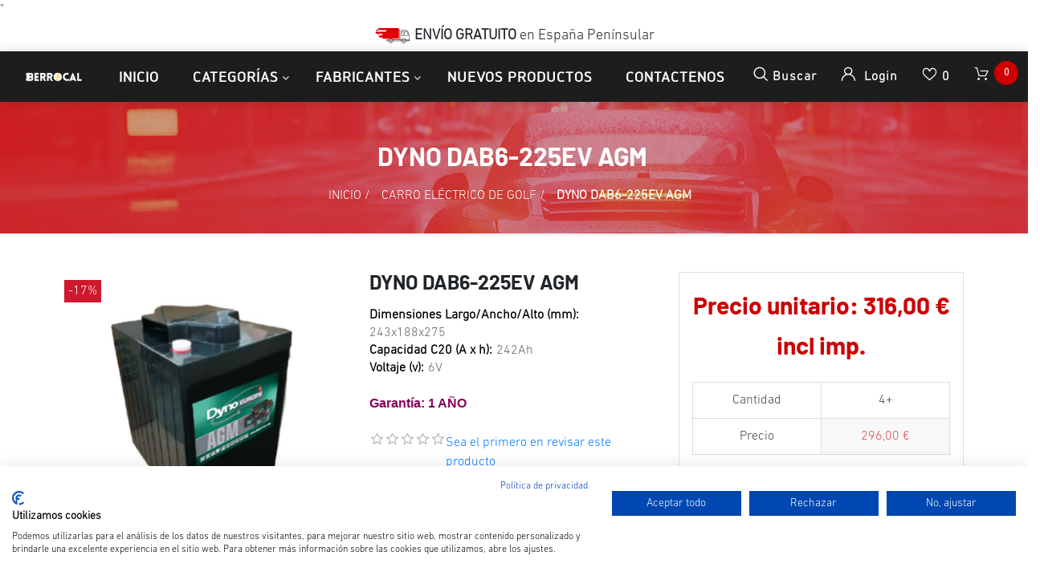

--- FILE ---
content_type: text/html; charset=utf-8
request_url: https://www.bateriasberrocal.com/dyno-dab6-225ev-agm
body_size: 21479
content:


<!DOCTYPE html>
<html lang="es" dir="ltr" class="html-product-details-page">
<head>
    <title>Bater&#xED;a DYNO DAB6-225EV AGM 6V 242Ah. Bater&#xED;as Berrocal</title>
    <meta http-equiv="Content-type" content="text/html;charset=UTF-8" />
    <meta name="description" content="Bater&amp;iacute;a de ciclo profundo, 6V 242Ah 900 ciclos, dimensiones 243/188/275mm, tecnolog&amp;iacute;a AGM, para carro golf, bici y moto el&amp;eacute;ctrica, silla de ruedas, cortac&amp;eacute;sped. Garant&amp;iacute;a: 1 a&amp;ntilde;o. Env&amp;iacute;o gratis en Pen&amp;iacute;nsula. Fabricada en UE. Asesoramiento profesional gratuito." />
    <meta name="keywords" content="bater&#xED;a 6V 242Ah ciclo profundo, bater&#xED;a carro de golf, bater&#xED;a moto el&#xE9;ctrica, bater&#xED;a silla de ruedas el&#xE9;ctrica, bateria scooter el&#xE9;ctrico, bater&#xED;a para minusv&#xE1;lidos" />
    <meta name="generator" content="nopCommerce" />
    <meta name="viewport" content="width=device-width, initial-scale=1" />
    <meta property="og:type" content="product" />
<meta property="og:title" content="DYNO DAB6-225EV AGM " />
<meta property="og:description" content="Bater&amp;iacute;a de ciclo profundo, 6V 242Ah 900 ciclos, dimensiones 243/188/275mm, tecnolog&amp;iacute;a AGM, para carro golf, bici y moto el&amp;eacute;ctrica, silla de ruedas, cortac&amp;eacute;sped. Garant&amp;iacute;a: 1 a&amp;ntilde;o. Env&amp;iacute;o gratis en Pen&amp;iacute;nsula. Fabricada en UE. Asesoramiento profesional gratuito." />
<meta property="og:image" content="https://www.bateriasberrocal.com/images/thumbs/0008156_dyno-dab6-225ev-agm_800.jpeg" />
<meta property="og:image:url" content="https://www.bateriasberrocal.com/images/thumbs/0008156_dyno-dab6-225ev-agm_800.jpeg" />
<meta property="og:url" content="https://www.bateriasberrocal.com/dyno-dab6-225ev-agm" />
<meta property="og:site_name" content="Baterias Berrocal" />

    




    <link rel="stylesheet" type="text/css" href="/css/tmvdrzhb4di7b1waaz0etg.styles.css?v=7oi_SsklqX7PQMh6iWE1ph0qQsc" />

    "<!-- Global site tag (gtag.js) - Google Analytics -->
<script async src='https://www.googletagmanager.com/gtag/js?id=G-4MH962EE07'></script>
<script>
  window.dataLayer = window.dataLayer || [];
  function gtag(){dataLayer.push(arguments);}
  gtag('js', new Date());

  gtag('config', 'G-4MH962EE07');
  
  
</script>

    <link rel="canonical" href="https://www.bateriasberrocal.com/dyno-dab6-225ev-agm" />

    
    
    <link rel="shortcut icon" href="/icons/icons_0/favicon.ico" />

    
    
    <!--Powered by nopCommerce - https://www.nopCommerce.com-->

    <!--Start of Tawk.to Script-->
<script type="text/javascript">
var Tawk_API=Tawk_API||{}, Tawk_LoadStart=new Date();
(function(){
var s1=document.createElement("script"),s0=document.getElementsByTagName("script")[0];
s1.async=true;
s1.src='https://embed.tawk.to/66547b0f9a809f19fb3589d8/1hut01dnk';
s1.charset='UTF-8';
s1.setAttribute('crossorigin','*');
s0.parentNode.insertBefore(s1,s0);
})();
</script>
<!--End of Tawk.to Script-->

<!-- Cookiefirst-->
<script src="https://consent-eu.cookiefirst.com/sites/bateriasberrocal.com-3b101b53-d1f2-4c26-86fb-e24617970501/consent.js"></script>
<!--End of Cookiefirst Script-->
</head>
<body>
    <input name="__RequestVerificationToken" type="hidden" value="CfDJ8IG-6_aesSVMnafdb91VMT57XcitRRGayEMT113yQFH9p-exYgOvsIAAHlWxUMf2G9xXA9K_e9DHaqWIhW01f6rJphrYX4sjbpgHqP-hmK0zJCyTq7alWrj9V3lxeTB0TPCqFK8vceaLieKn-wOBHNc" />
    

<div class="ajax-loading-block-window" style="display: none">
</div>
<div id="dialog-notifications-success" title="Notificación" style="display:none;">
</div>
<div id="dialog-notifications-error" title="Error" style="display:none;">
</div>
<div id="dialog-notifications-warning" title="Advertencia" style="display:none;">
</div>
<div id="bar-notification" class="bar-notification-container" data-close="Cerca">
</div>

<!--[if lte IE 8]>
    <div style="clear:both;height:59px;text-align:center;position:relative;">
        <a href="http://www.microsoft.com/windows/internet-explorer/default.aspx" target="_blank">
            <img src="/Themes/Zwart/Content/images/ie_warning.jpg" height="42" width="820" alt="You are using an outdated browser. For a faster, safer browsing experience, upgrade for free today." />
        </a>
    </div>
<![endif]-->
<div class="master-wrapper-page">
    <header class="header-container">
        <div class="header-top clearfix">
            <div class="row">
                <div class="col-md-4 d-none d-md-block">
                    <div class="header-selectors float-left">
                        
                        
                        </div>
                    </div>

                    <div class="col-md-4">
                        <div class="admin-links">
                            
                        </div>
                    </div>

                    <div class="col-md-4 d-none d-md-block">
                        <div class="header-selectors" id="languageCurrency">
                            
                            
                        </div>
                    </div>
            </div>
        </div>

        <div class="top-nav-container">
<div class="d-flex m-0 ml-lg-auto align-items-center justify-content-center w-100 mobile-menu-wrapper">
    <p class="bar-free-shipping"><img src="https://cdn1.suministrosurquiza.com/Themes/UrquizaTheme/Content/img/img-camion.png"><b> ENVÍO GRATUITO</b> en España <u>Penínsular</u></p>
</div>
            <nav class="navbar navbar-expand-lg navbar-dark info-color">
                <div class="d-none d-lg-inline-block text-center mr-4 main-logo">
    <a href="/">
    <img title="" alt="Baterias Berrocal" src="https://www.bateriasberrocal.com/images/thumbs/0008752_logo_inverted_220.png">
</a>
</div>
          
 

                



                

                <div class="d-flex m-0 ml-lg-auto align-items-center justify-content-between w-100 mobile-menu-wrapper">
                    <div class="header-menu">
                        
    <div class="collapse navbar-collapse" id="navbarSupportedContent-4">
        <ul class="navbar-nav">
            
                <li class="nav-item first-lebel-nav"> <a class="nav-link" href="/">Inicio</a></li>


            <li class="nav-item nav-products dropdown">
                <ul class="navbar-nav align-items-center">
                    <li class="dropdown nav-item  dropdown-menu-list">
                        <a class="btn btn-link dropdown-toggle" href="#" role="button" id="dropdownMenuLink" data-toggle="dropdown" aria-haspopup="true" aria-expanded="false">Categorías</a>
                        <div class="dropdown-menu  dropdown-menu-right" aria-labelledby="dropdownMenuButton">
                            <div class="second-dropdown">
                                <ul class="row px-3 text-center">

<li class="nav-item dropdown">
    <a class="nav-link text-ellipsis" href="/productos">
        <span>Productos</span>
    </a>

            <div class="sublist-toggle"></div>
            <ul class="sublist first-level">

<li class="nav-item dropdown">
    <a class="nav-link text-ellipsis" href="/cargador-bateria">
        <span>Accesorios</span>
    </a>

</li>
<li class="nav-item dropdown">
    <a class="nav-link text-ellipsis" href="/bateria-coche">
        <span>Coche</span>
    </a>

</li>
<li class="nav-item dropdown">
    <a class="nav-link text-ellipsis" href="/bateria-estacionaria-2">
        <span>Estacionaria</span>
    </a>

</li>
<li class="nav-item dropdown">
    <a class="nav-link text-ellipsis" href="/baterias-vehiculo-industrial-agricola">
        <span>Industrial</span>
    </a>

</li>
<li class="nav-item dropdown">
    <a class="nav-link text-ellipsis" href="/bateria-moto">
        <span>Moto</span>
    </a>

</li>
<li class="nav-item dropdown">
    <a class="nav-link text-ellipsis" href="/bateria-movilidad-reducida">
        <span>Movilidad reducida</span>
    </a>

</li>
<li class="nav-item dropdown">
    <a class="nav-link text-ellipsis" href="/bateria-ocio">
        <span>Ocio</span>
    </a>

</li>
<li class="nav-item dropdown">
    <a class="nav-link text-ellipsis" href="/bateria-estacionaria">
        <span>Otros</span>
    </a>

</li>
<li class="nav-item dropdown">
    <a class="nav-link text-ellipsis" href="/baterias-ofertas">
        <span>Ofertas</span>
    </a>

</li>            </ul>
</li>
<li class="nav-item dropdown">
    <a class="nav-link text-ellipsis" href="/servicios-2">
        <span>Servicios</span>
    </a>

            <div class="sublist-toggle"></div>
            <ul class="sublist first-level">

<li class="nav-item dropdown">
    <a class="nav-link text-ellipsis" href="/informaci%C3%B3n-general-sobre-las-bater%C3%ADas">
        <span>Informaci&#xF3;n general sobre las bater&#xED;as</span>
    </a>

</li>
<li class="nav-item dropdown">
    <a class="nav-link text-ellipsis" href="/tipos-y-aplicaciones-de-las-baterias">
        <span>Tipos y aplicaciones de las bater&#xED;as</span>
    </a>

</li>
<li class="nav-item dropdown">
    <a class="nav-link text-ellipsis" href="/v%C3%ADdeos-de-ayuda">
        <span>V&#xED;deos de ayuda</span>
    </a>

</li>
<li class="nav-item dropdown">
    <a class="nav-link text-ellipsis" href="/buscador-varta">
        <span>Buscador bater&#xED;a VARTA</span>
    </a>

</li>
<li class="nav-item dropdown">
    <a class="nav-link text-ellipsis" href="/buscador-exide">
        <span>Buscador bater&#xED;a EXIDE</span>
    </a>

</li>            </ul>
</li>
<li class="nav-item dropdown">
    <a class="nav-link text-ellipsis" href="/aplicaci%C3%B3n">
        <span>Aplicaci&#xF3;n</span>
    </a>

            <div class="sublist-toggle"></div>
            <ul class="sublist first-level">

<li class="nav-item dropdown">
    <a class="nav-link text-ellipsis" href="/bateria-arranque">
        <span>ARRANQUE</span>
    </a>

</li>
<li class="nav-item dropdown">
    <a class="nav-link text-ellipsis" href="/bateria-ciclo-profundo">
        <span>CICLO PROFUNDO</span>
    </a>

</li>
<li class="nav-item dropdown">
    <a class="nav-link text-ellipsis" href="/bateria-dual">
        <span>DUAL (ARRANQUE Y SERVICIO)</span>
    </a>

</li>
<li class="nav-item dropdown">
    <a class="nav-link text-ellipsis" href="/bateria-estacionaria-reserva">
        <span>ESTACIONARIA</span>
    </a>

</li>
<li class="nav-item dropdown">
    <a class="nav-link text-ellipsis" href="/bateria-start-stop">
        <span>START-STOP</span>
    </a>

</li>
<li class="nav-item dropdown">
    <a class="nav-link text-ellipsis" href="/bateria-auxiliar">
        <span>AUXILIAR</span>
    </a>

</li>            </ul>
</li>                                </ul>
                            </div>
                        </div>
                    </li>
                        <li class="dropdown nav-item  dropdown-menu-list">
                            <a class="btn btn-link dropdown-toggle" href="#" role="button" id="dropdownMenuLink manufacture-dropdown" data-toggle="dropdown" aria-haspopup="true" aria-expanded="false"> Fabricantes</a>
                            <div class="dropdown-menu  dropdown-menu-right" aria-labelledby="dropdownMenuButton">
                                <div class="second-dropdown">
                                    <ul class="row px-3 text-center">
                                            <li class="nav-item dropdown">
                                                <a href="/baterias-aokly">
                                                    <span>AOKLY</span>
                                                </a>
                                            </li>
                                            <li class="nav-item dropdown">
                                                <a href="/baterias-blackbull">
                                                    <span>BLACKBULL</span>
                                                </a>
                                            </li>
                                            <li class="nav-item dropdown">
                                                <a href="/baterias-cema">
                                                    <span>CEMA</span>
                                                </a>
                                            </li>
                                            <li class="nav-item dropdown">
                                                <a href="/cteck">
                                                    <span>CTECK</span>
                                                </a>
                                            </li>
                                            <li class="nav-item dropdown">
                                                <a href="/baterias-dynavolt">
                                                    <span>DYNAVOLT</span>
                                                </a>
                                            </li>
                                            <li class="nav-item dropdown">
                                                <a href="/barteria-dyness">
                                                    <span>DYNESS</span>
                                                </a>
                                            </li>
                                            <li class="nav-item dropdown">
                                                <a href="/baterias-dyno">
                                                    <span>DYNO</span>
                                                </a>
                                            </li>
                                            <li class="nav-item dropdown">
                                                <a href="/baterias-ecobat">
                                                    <span>ECOBAT</span>
                                                </a>
                                            </li>
                                            <li class="nav-item dropdown">
                                                <a href="/baterias-ecoflow">
                                                    <span>ECOFLOW</span>
                                                </a>
                                            </li>
                                            <li class="nav-item dropdown">
                                                <a href="/skyrich">
                                                    <span>ELECTHIUM</span>
                                                </a>
                                            </li>
                                            <li class="nav-item dropdown">
                                                <a href="/electric-power">
                                                    <span>ELECTRIC POWER</span>
                                                </a>
                                            </li>
                                            <li class="nav-item dropdown">
                                                <a href="/eleksol">
                                                    <span>ELEKSOL</span>
                                                </a>
                                            </li>
                                            <li class="nav-item dropdown">
                                                <a href="/energy">
                                                    <span>ENERGY</span>
                                                </a>
                                            </li>
                                            <li class="nav-item dropdown">
                                                <a href="/enersys">
                                                    <span>ENERSYS</span>
                                                </a>
                                            </li>
                                            <li class="nav-item dropdown">
                                                <a href="/enix-en%C3%A9rgies">
                                                    <span>ENIX En&#xE9;rgies</span>
                                                </a>
                                            </li>
                                            <li class="nav-item dropdown">
                                                <a href="/eterion">
                                                    <span>ETERION</span>
                                                </a>
                                            </li>
                                            <li class="nav-item dropdown">
                                                <a href="/bateria-eternity">
                                                    <span>ETERNITY</span>
                                                </a>
                                            </li>
                                            <li class="nav-item dropdown">
                                                <a href="/exide">
                                                    <span>EXIDE</span>
                                                </a>
                                            </li>
                                            <li class="nav-item dropdown">
                                                <a href="/exide-industrial">
                                                    <span>EXIDE Industrial</span>
                                                </a>
                                            </li>
                                            <li class="nav-item dropdown">
                                                <a href="/exide-moto">
                                                    <span>EXIDE Moto</span>
                                                </a>
                                            </li>
                                            <li class="nav-item dropdown">
                                                <a href="/bateria-first-power">
                                                    <span>FIRST POWER</span>
                                                </a>
                                            </li>
                                            <li class="nav-item dropdown">
                                                <a href="/baterias-fulbat">
                                                    <span>FULBAT</span>
                                                </a>
                                            </li>
                                            <li class="nav-item dropdown">
                                                <a href="/baterias-fullriver">
                                                    <span>FULLRIVER</span>
                                                </a>
                                            </li>
                                            <li class="nav-item dropdown">
                                                <a href="/bateria-genesis">
                                                    <span>GENESIS</span>
                                                </a>
                                            </li>
                                            <li class="nav-item dropdown">
                                                <a href="/bateria-haidi">
                                                    <span>HAIDI</span>
                                                </a>
                                            </li>
                                            <li class="nav-item dropdown">
                                                <a href="/bateria-hoppecke">
                                                    <span>HOPPECKE</span>
                                                </a>
                                            </li>
                                            <li class="nav-item dropdown">
                                                <a href="/baterias-intact">
                                                    <span>INTACT</span>
                                                </a>
                                            </li>
                                            <li class="nav-item dropdown">
                                                <a href="/kaise">
                                                    <span>KAISE</span>
                                                </a>
                                            </li>
                                            <li class="nav-item dropdown">
                                                <a href="/lead-crystal">
                                                    <span>LEAD CRYSTAL</span>
                                                </a>
                                            </li>
                                            <li class="nav-item dropdown">
                                                <a href="/leoch">
                                                    <span>LEOCH</span>
                                                </a>
                                            </li>
                                            <li class="nav-item dropdown">
                                                <a href="/liven-battery">
                                                    <span>LIVEN BATTERY</span>
                                                </a>
                                            </li>
                                            <li class="nav-item dropdown">
                                                <a href="/long">
                                                    <span>LONG</span>
                                                </a>
                                            </li>
                                            <li class="nav-item dropdown">
                                                <a href="/bater%C3%ADa-longway">
                                                    <span>LONG WAY</span>
                                                </a>
                                            </li>
                                            <li class="nav-item dropdown">
                                                <a href="/baterias-lucas">
                                                    <span>LUCAS</span>
                                                </a>
                                            </li>
                                            <li class="nav-item dropdown">
                                                <a href="/baterias-marathon">
                                                    <span>MARATHON</span>
                                                </a>
                                            </li>
                                            <li class="nav-item dropdown">
                                                <a href="/mk-powered">
                                                    <span>MK Powered</span>
                                                </a>
                                            </li>
                                            <li class="nav-item dropdown">
                                                <a href="/baterias-monbat">
                                                    <span>MONBAT</span>
                                                </a>
                                            </li>
                                            <li class="nav-item dropdown">
                                                <a href="/baterias-monbat-industrial">
                                                    <span>MONBAT Industrial</span>
                                                </a>
                                            </li>
                                            <li class="nav-item dropdown">
                                                <a href="/nitro">
                                                    <span>NITRO</span>
                                                </a>
                                            </li>
                                            <li class="nav-item dropdown">
                                                <a href="/bater%C3%ADas-numax">
                                                    <span>NUMAX</span>
                                                </a>
                                            </li>
                                            <li class="nav-item dropdown">
                                                <a href="/baterias-odyssey">
                                                    <span>ODYSSEY</span>
                                                </a>
                                            </li>
                                            <li class="nav-item dropdown">
                                                <a href="/bater%C3%ADas-odyssey-moto">
                                                    <span>ODYSSEY Moto</span>
                                                </a>
                                            </li>
                                            <li class="nav-item dropdown">
                                                <a href="/bateria-olalitio">
                                                    <span>OLALITIO</span>
                                                </a>
                                            </li>
                                            <li class="nav-item dropdown">
                                                <a href="/optima">
                                                    <span>OPTIMA</span>
                                                </a>
                                            </li>
                                            <li class="nav-item dropdown">
                                                <a href="/baterias-ozonyx">
                                                    <span>OZONYX</span>
                                                </a>
                                            </li>
                                            <li class="nav-item dropdown">
                                                <a href="/perfectium">
                                                    <span>PERFEKTIUM</span>
                                                </a>
                                            </li>
                                            <li class="nav-item dropdown">
                                                <a href="/powakaddy">
                                                    <span>POWAKADDY</span>
                                                </a>
                                            </li>
                                            <li class="nav-item dropdown">
                                                <a href="/baterias-poweroad">
                                                    <span>POWEROAD</span>
                                                </a>
                                            </li>
                                            <li class="nav-item dropdown">
                                                <a href="/powervolt">
                                                    <span>POWERVOLT BLACKBULL</span>
                                                </a>
                                            </li>
                                            <li class="nav-item dropdown">
                                                <a href="/premium-battery">
                                                    <span>PREMIUM BATTERY</span>
                                                </a>
                                            </li>
                                            <li class="nav-item dropdown">
                                                <a href="/pylontech">
                                                    <span>PYLONTECH</span>
                                                </a>
                                            </li>
                                            <li class="nav-item dropdown">
                                                <a href="/q-batteries">
                                                    <span>Q-BATTERIES</span>
                                                </a>
                                            </li>
                                            <li class="nav-item dropdown">
                                                <a href="/baterias-ritar">
                                                    <span>RITAR</span>
                                                </a>
                                            </li>
                                            <li class="nav-item dropdown">
                                                <a href="/baterias-rolls">
                                                    <span>ROLLS BATTERY</span>
                                                </a>
                                            </li>
                                            <li class="nav-item dropdown">
                                                <a href="/bater%C3%ADas-rpypow">
                                                    <span>ROYPOW</span>
                                                </a>
                                            </li>
                                            <li class="nav-item dropdown">
                                                <a href="/bater%C3%ADas-solise">
                                                    <span>SOLISE</span>
                                                </a>
                                            </li>
                                            <li class="nav-item dropdown">
                                                <a href="/baterias-sonnenschein">
                                                    <span>SONNENSCHEIN</span>
                                                </a>
                                            </li>
                                            <li class="nav-item dropdown">
                                                <a href="/cargador-spe">
                                                    <span>SPE</span>
                                                </a>
                                            </li>
                                            <li class="nav-item dropdown">
                                                <a href="/baterias-sprinter">
                                                    <span>SPRINTER</span>
                                                </a>
                                            </li>
                                            <li class="nav-item dropdown">
                                                <a href="/bateria-tab">
                                                    <span>TAB</span>
                                                </a>
                                            </li>
                                            <li class="nav-item dropdown">
                                                <a href="/baterias-teck">
                                                    <span>TECK EUROPE</span>
                                                </a>
                                            </li>
                                            <li class="nav-item dropdown">
                                                <a href="/bater%C3%ADas-teck-industrial">
                                                    <span>TECK Industrial</span>
                                                </a>
                                            </li>
                                            <li class="nav-item dropdown">
                                                <a href="/topcore">
                                                    <span>TOPCORE</span>
                                                </a>
                                            </li>
                                            <li class="nav-item dropdown">
                                                <a href="/trojan">
                                                    <span>TROJAN</span>
                                                </a>
                                            </li>
                                            <li class="nav-item dropdown">
                                                <a href="/turbo-energy">
                                                    <span>TURBO ENERGY</span>
                                                </a>
                                            </li>
                                            <li class="nav-item dropdown">
                                                <a href="/baterias-upower">
                                                    <span>U POWER</span>
                                                </a>
                                            </li>
                                            <li class="nav-item dropdown">
                                                <a href="/baterias-ultimatron">
                                                    <span>ULTIMATRON</span>
                                                </a>
                                            </li>
                                            <li class="nav-item dropdown">
                                                <a href="/baterias-us-battery">
                                                    <span>US BATTERY</span>
                                                </a>
                                            </li>
                                            <li class="nav-item dropdown">
                                                <a href="/varta">
                                                    <span>VARTA</span>
                                                </a>
                                            </li>
                                            <li class="nav-item dropdown">
                                                <a href="/varta-industrial">
                                                    <span>Varta Industrial</span>
                                                </a>
                                            </li>
                                            <li class="nav-item dropdown">
                                                <a href="/bateria-varta-moto">
                                                    <span>Varta Moto</span>
                                                </a>
                                            </li>
                                            <li class="nav-item dropdown">
                                                <a href="/victron">
                                                    <span>VICTRON </span>
                                                </a>
                                            </li>
                                            <li class="nav-item dropdown">
                                                <a href="/vital">
                                                    <span>VITAL</span>
                                                </a>
                                            </li>
                                            <li class="nav-item dropdown">
                                                <a href="/vmf">
                                                    <span>VMF</span>
                                                </a>
                                            </li>
                                            <li class="nav-item dropdown">
                                                <a href="/voltronic">
                                                    <span>VOLTRONIC</span>
                                                </a>
                                            </li>
                                            <li class="nav-item dropdown">
                                                <a href="/baterias-vt-power-industrial">
                                                    <span>VT POWER Industrial</span>
                                                </a>
                                            </li>
                                            <li class="nav-item dropdown">
                                                <a href="/vtpower">
                                                    <span>VTPOWER</span>
                                                </a>
                                            </li>
                                            <li class="nav-item dropdown">
                                                <a href="/westco-baterias">
                                                    <span>WESTCO Batteries</span>
                                                </a>
                                            </li>
                                            <li class="nav-item dropdown">
                                                <a href="/bateria-yuasa">
                                                    <span>YUASA</span>
                                                </a>
                                            </li>
                                            <li class="nav-item dropdown">
                                                <a href="/zenith">
                                                    <span>ZENITH</span>
                                                </a>
                                            </li>
                                    </ul>
                                    <div class="all-manufacture text-center"> <a href="/manufacturer/all"> Todos los Fabricantes </a> </div>
                                </div>
                            </div>
                        </li>
                    </ul>
            </li>


                <li class="nav-item first-lebel-nav"> <a class="nav-link" href="/newproducts">Nuevos productos</a></li>

                <li class="nav-item first-lebel-nav"> <a class="nav-link" href="/contactus">Contactenos</a> </li>

            
        </ul>
    </div>
    <div class="menu-toggle-btn"><span class="icon-nav"></span></div>
    <ul class="top-menu mobile mobile-menu">
        

            <div><button type="button" class="btn-close-menu" id="close-menu"> X </button> </div>

            <li class="nav-item"> <a class="nav-link" href="/">Página de inicio</a></li>

<li class="nav-item dropdown">
    <a class="nav-link text-ellipsis" href="/productos">
        <span>Productos</span>
    </a>

            <div class="sublist-toggle"></div>
            <ul class="sublist first-level">

<li class="nav-item dropdown">
    <a class="nav-link text-ellipsis" href="/cargador-bateria">
        <span>Accesorios</span>
    </a>

</li>
<li class="nav-item dropdown">
    <a class="nav-link text-ellipsis" href="/bateria-coche">
        <span>Coche</span>
    </a>

</li>
<li class="nav-item dropdown">
    <a class="nav-link text-ellipsis" href="/bateria-estacionaria-2">
        <span>Estacionaria</span>
    </a>

</li>
<li class="nav-item dropdown">
    <a class="nav-link text-ellipsis" href="/baterias-vehiculo-industrial-agricola">
        <span>Industrial</span>
    </a>

</li>
<li class="nav-item dropdown">
    <a class="nav-link text-ellipsis" href="/bateria-moto">
        <span>Moto</span>
    </a>

</li>
<li class="nav-item dropdown">
    <a class="nav-link text-ellipsis" href="/bateria-movilidad-reducida">
        <span>Movilidad reducida</span>
    </a>

</li>
<li class="nav-item dropdown">
    <a class="nav-link text-ellipsis" href="/bateria-ocio">
        <span>Ocio</span>
    </a>

</li>
<li class="nav-item dropdown">
    <a class="nav-link text-ellipsis" href="/bateria-estacionaria">
        <span>Otros</span>
    </a>

</li>
<li class="nav-item dropdown">
    <a class="nav-link text-ellipsis" href="/baterias-ofertas">
        <span>Ofertas</span>
    </a>

</li>            </ul>
</li>
<li class="nav-item dropdown">
    <a class="nav-link text-ellipsis" href="/servicios-2">
        <span>Servicios</span>
    </a>

            <div class="sublist-toggle"></div>
            <ul class="sublist first-level">

<li class="nav-item dropdown">
    <a class="nav-link text-ellipsis" href="/informaci%C3%B3n-general-sobre-las-bater%C3%ADas">
        <span>Informaci&#xF3;n general sobre las bater&#xED;as</span>
    </a>

</li>
<li class="nav-item dropdown">
    <a class="nav-link text-ellipsis" href="/tipos-y-aplicaciones-de-las-baterias">
        <span>Tipos y aplicaciones de las bater&#xED;as</span>
    </a>

</li>
<li class="nav-item dropdown">
    <a class="nav-link text-ellipsis" href="/v%C3%ADdeos-de-ayuda">
        <span>V&#xED;deos de ayuda</span>
    </a>

</li>
<li class="nav-item dropdown">
    <a class="nav-link text-ellipsis" href="/buscador-varta">
        <span>Buscador bater&#xED;a VARTA</span>
    </a>

</li>
<li class="nav-item dropdown">
    <a class="nav-link text-ellipsis" href="/buscador-exide">
        <span>Buscador bater&#xED;a EXIDE</span>
    </a>

</li>            </ul>
</li>
<li class="nav-item dropdown">
    <a class="nav-link text-ellipsis" href="/aplicaci%C3%B3n">
        <span>Aplicaci&#xF3;n</span>
    </a>

            <div class="sublist-toggle"></div>
            <ul class="sublist first-level">

<li class="nav-item dropdown">
    <a class="nav-link text-ellipsis" href="/bateria-arranque">
        <span>ARRANQUE</span>
    </a>

</li>
<li class="nav-item dropdown">
    <a class="nav-link text-ellipsis" href="/bateria-ciclo-profundo">
        <span>CICLO PROFUNDO</span>
    </a>

</li>
<li class="nav-item dropdown">
    <a class="nav-link text-ellipsis" href="/bateria-dual">
        <span>DUAL (ARRANQUE Y SERVICIO)</span>
    </a>

</li>
<li class="nav-item dropdown">
    <a class="nav-link text-ellipsis" href="/bateria-estacionaria-reserva">
        <span>ESTACIONARIA</span>
    </a>

</li>
<li class="nav-item dropdown">
    <a class="nav-link text-ellipsis" href="/bateria-start-stop">
        <span>START-STOP</span>
    </a>

</li>
<li class="nav-item dropdown">
    <a class="nav-link text-ellipsis" href="/bateria-auxiliar">
        <span>AUXILIAR</span>
    </a>

</li>            </ul>
</li>            <li class="nav-item"> <a class="nav-link" href="/newproducts">Nuevos productos</a></li>
            <li class="nav-item"> <a class="nav-link" href="/contactus">Contactenos</a></li>
            <li class="nav-item">
                <div class="w-100 mb-1">
                    
                    
                </div>
                <div class="w-100 mb-1">
                    
                    

                </div>
            </li>
        
    </ul>
    

                    </div>
                    <div class="d-inline-block d-lg-none mr-auto main-logo">
                        <a href="/">
    <img title="" alt="Baterias Berrocal" src="https://www.bateriasberrocal.com/images/thumbs/0008752_logo_inverted_220.png">
</a>
                    </div>
                    
                    <div class="header-upper ml-auto ml-lg-0">
                        <div class="header-links-wrapper">
                            
<div class="header-links">
    <ul class="navbar-nav ml-auto">

        <li class="nav-item dropdown search-box-dropdown">
            <a class="nav-link" href="javascript:void(0)" id="dropdownSearch" data-toggle="dropdown" aria-haspopup="true" aria-expanded="false"> <strong class="icon-search"></strong> <span class="search-text-box"> Buscar </span>  </a>
            <div class="dropdown-menu search-box store-search-box" aria-labelledby="dropdownSearch">
                <form class="form-inline flex-nowrap" method="get" id="small-search-box-form" action="/search">
    <input type="text" class="form-control search-box-text" id="small-searchterms" autocomplete="off" name="q" placeholder="Buscar tienda" aria-label="Buscar tienda" />
    
    <button type="submit" class="button-1 search-box-button icon-search"> </button>
        
        
    
</form>
            </div>
        </li>

        
            <li class="nav-item dropdown user-header-items dropdown-login">

                <a class="nav-link login-link" href="javascript:void(0)" data-toggle="dropdown" id="dropdownLogin" aria-haspopup="true" aria-expanded="false">  <strong class="icon-user"> </strong> <span class="login-text-box"> Login </span> </a>
                <div class="dropdown-menu search-box store-search-box user-login-box" aria-labelledby="dropdownLogin">

                    <form class="w-100 text-left" method="post" action="/login?returnurl=%2Fdyno-dab6-225ev-agm">

                        <div class="form-fields">
                                <div class="inputs">
                                    <input class="email w-100 valid" placeholder="Correo electrónico" autofocus="autofocus" type="email" data-val="true" data-val-email="Correo electrónico erróneo" data-val-required="Por favor, introduzca su correo electrónico" id="customer-email" name="Email" value="" aria-describedby="Email-error" aria-invalid="false">
                                    <span class="field-validation-valid" data-valmsg-for="Email" data-valmsg-replace="true"></span>
                                </div>

                            <div class="inputs">
                                <input class="password w-100 valid" placeholder="Contraseña" type="password" id="customer-password" name="Password" aria-invalid="false">
                                <span class="field-validation-valid" data-valmsg-for="Password" data-valmsg-replace="true"></span>
                            </div>

                            <div class="">
                                <input class="custom-checkbox" id="checkbox-box-5" type="checkbox" data-val="true" data-val-required="The Remember me? field is required." name="RememberMe" value="true">
                                <label for="checkbox-box-5" class="mr-1"> <span class="remember-text"> ¿Me recuerdas?</span> </label>

                                <span class="forgot-password float-right">
                                    <a href="/passwordrecovery">¿Me recuerdas?</a>
                                </span>
                            </div>

                        </div>
                        <div class="login-nav-box text-center w-100 mt-3">
                            <button class="nav-link login-button d-block border-bottom-0 w-100" type="submit" value=""><strong class="icon-user"></strong> Inicia sesión</button>
                        </div>
                    <input name="__RequestVerificationToken" type="hidden" value="CfDJ8IG-6_aesSVMnafdb91VMT57XcitRRGayEMT113yQFH9p-exYgOvsIAAHlWxUMf2G9xXA9K_e9DHaqWIhW01f6rJphrYX4sjbpgHqP-hmK0zJCyTq7alWrj9V3lxeTB0TPCqFK8vceaLieKn-wOBHNc" /></form>
                    <div class="login-nav-box text-center w-100 d-none"> <a class="nav-link d-block border-bottom-0" href="/login">  <strong class="icon-user"></strong>  Inicia sesión </a> </div>
                    <div class="login-nav-box-2 text-center w-100"> <a class="nav-link d-block border-bottom-0" href="/register"> <strong class="fa fa-user-plus"></strong> Registro</a> </div>
                </div>
            </li>





            <li class="nav-item">
                <a class="nav-link ico-cart " href="/wishlist">
                    <span class="wishlist-label"> <strong class="icon-love"></strong> </span>
                    <span class="wishlist-qty">0</span>
                </a>
            </li>

            <li id="topcartlink" class="nav-item">
                <a class="nav-link d-block" href="javascript:void(0)">
                    <span class="cart-label"> <strong class="icon-cart"></strong> </span>
                    <span class="cart-qty cart-quantity"> 0 </span>
                </a>
            </li>

        
    </ul>
    
<div class="flyout-cart" id="flyout-cart">
    <div class="mini-shopping-cart">
        <div class="container">

            <p class="h6 my-3 tex-center">No tienes artículos en tu carrito de compras.</p>
        </div>
    </div>
</div>


    
</div>

                        </div>
                    </div>
                </div>
                
            </nav>
        </div>
    </header>

    <div class="">
        

        <div class="master-column-wrapper">
            
<div class="products-list-header custom-container-fluid text-center text-uppercase simple_products_container">
    <h1 class="pt-3"> DYNO DAB6-225EV AGM  </h1>
        <div class="products-list-container-body custom-container-fluid">
        <div class="products-list-header-body">
            <div class="container-fluid">
                <div class="row">
                    <div class="col-md-12 p-0">

                        <div class="m-0 text-uppercase pt-2">
                            <ul class="m-0" itemscope itemtype="http://schema.org/BreadcrumbList">
                                
                                <li>
                                    <span>
                                        <a href="/">
                                            <span>Inicio</span>
                                        </a>
                                    </span>
                                    <span class="delimiter">/</span>
                                </li>
                                    <li itemprop="itemListElement" itemscope itemtype="http://schema.org/ListItem">
                                        <a href="/carro-electrico-de-golf" itemprop="item">
                                            <span itemprop="name">Carro el&#xE9;ctrico de golf</span>
                                        </a>
                                        <span class="delimiter">/</span>
                                        <meta itemprop="position" content="1" />
                                    </li>

                                <li itemprop="itemListElement" itemscope itemtype="http://schema.org/ListItem">
                                    <strong class="current-item" itemprop="name">DYNO DAB6-225EV AGM </strong>
                                    <span itemprop="item" itemscope itemtype="http://schema.org/Thing">
                                        <link itemprop="url">
                                    </span>
                                    <meta itemprop="position" content="2" />
                                    
                                </li>
                            </ul>
                        </div>
                    </div>
                </div>
            </div>
        </div>
    </div>

</div>
    
<div class="">
    
    


<!--product breadcrumb-->




<div class="container-fluid custom-container-fluid mt-5">

    <div class="page product-details-page p-0">
        <div class="p-0">
            <div class="page-body">
                
                <form method="post" id="product-details-form" action="">




<!--Microdata-->
<div  itemscope itemtype="http://schema.org/Product">
    <meta itemprop="name" content="DYNO DAB6-225EV AGM "/>
    <meta itemprop="sku" content="2822"/>
    <meta itemprop="gtin" content="5415239000816"/>
    <meta itemprop="mpn" content="DAB6-225EV"/>
    <meta itemprop="description" content="&lt;span class=&quot;dimensiones&quot;&gt;243x188x275 &lt;/span&gt;&lt;span class=&quot;capacidad&quot;&gt;242Ah &lt;/span&gt;&lt;span class=&quot;vol&quot;&gt;6V&lt;/span&gt; &lt;br /&gt;&lt;strong&gt;&lt;span style=&quot;font-size: 12pt; font-family: open sans, sans-serif;&quot;&gt;&lt;span style=&quot;color: #88015d;&quot;&gt;Garant&amp;iacute;a: 1 A&amp;Ntilde;O&lt;/span&gt;&lt;/span&gt;&lt;/strong&gt;"/>
    <meta itemprop="image" content="https://www.bateriasberrocal.com/images/thumbs/0008156_dyno-dab6-225ev-agm_800.jpeg"/>
        <div itemprop="brand" itemtype="https://schema.org/Brand" itemscope>
            <meta itemprop="name" content="DYNO" />
        </div>
    <div itemprop="offers" itemscope itemtype="http://schema.org/Offer">
        <meta itemprop="url" content="https://www.bateriasberrocal.com/dyno-dab6-225ev-agm"/>
        <meta itemprop="price" content="316.00"/>
        <meta itemprop="priceCurrency" content="EUR"/>
        <meta itemprop="priceValidUntil"/>
        <meta itemprop="availability" content="http://schema.org/InStock" />
    </div>
        <div itemprop="review" itemscope itemtype="http://schema.org/Review">
            <div itemprop="author" itemtype="https://schema.org/Person" itemscope>
                <meta itemprop="name" content="ALL" />
            </div>
            <meta itemprop="url" content="/productreviews/2822"/>
        </div>
</div>
                    <div itemscope itemtype="http://schema.org/Product" data-productid="2822">
                        <div class="product-essential row">
                            <div class="col-lg-4">
                                
                                <div class="gallery">
                                    <!--product pictures-->
                                    

<div data-popup="#dialogForImgPopUp" style="float:left">
    <link rel="image_src" href="https://www.bateriasberrocal.com/images/thumbs/0008156_dyno-dab6-225ev-agm.jpeg" />
    
    <a href="https://www.bateriasberrocal.com/images/thumbs/0008156_dyno-dab6-225ev-agm.jpeg" class="cloud-zoom">
        <img alt="Imagen de DYNO DAB6-225EV AGM " src="https://www.bateriasberrocal.com/images/thumbs/0008156_dyno-dab6-225ev-agm_800.jpeg" title="Imagen de DYNO DAB6-225EV AGM " style="height:auto; width:100%; border-width: 0px;" class="cloud-zoom-image cloud-zoom-image-size" width="400" id="main-product-img-lightbox-anchor-2822" />
    </a>

    <div class="imgForMobile" id="dialogForImgPopUp">
        <img alt="" src="" />
    </div>
</div>




                                    <!--product videos-->
                                    

                                </div>
                                
<div class="offer-content">

        <div class="discount-info-label">-17%</div>

</div>
                            </div>

                            <div class="col-lg-4">
                                <div class="overview">
                                    
                                    <div class="product-name">
                                        <h1 itemprop="name">
                                            DYNO DAB6-225EV AGM 
                                        </h1>
                                    </div>

                                        <div class="short-description">
                                            <span class="dimensiones">243x188x275 </span><span class="capacidad">242Ah </span><span class="vol">6V</span> <br /><strong><span style="font-size: 12pt; font-family: open sans, sans-serif;"><span style="color: #88015d;">Garant&iacute;a: 1 A&Ntilde;O</span></span></strong>
                                        </div>
                                    
                                    <!--product reviews-->
                                            <div class="product-reviews-overview d-block" >
            <div class="product-review-box mb-3 float-left">
                <div class="rating">
                    <div style="width: 0%">
                    </div>
                </div>
            </div>

                <div class="product-no-reviews">
                    <a href="/productreviews/2822">Sea el primero en revisar este producto</a>
                </div>
        </div>

                                    <!--manufacturers-->
                                    

    <div class="manufacturers">             
                    <span class="label">Fabricante :</span>
            
                    <span class="value">
                            <a href="/baterias-dyno">  DYNO</a>
                    </span>        
      
    </div>


                                    <!--SKU, MAN, GTIN, vendor-->
                                    

<div class="additional-details m-0">
</div>

                                    <!--sample download-->
                                        <div class="download-sample">
        <a class="button-2 download-sample-button" href="/download/sample/2822">Ficha técnica PDF</a>
    </div>

                                    <!--attributes-->
                                    <!--gift card-->
                                    <!--rental info-->

                                    
<div class="share-icon-list d-none">
    <ul>
        <li> <strong> Share On : </strong>   </li>
        <li> <a href="javascript:openFacebook(document.title, window.location.href)" title="Facebook"> <i class="fa fa-facebook" aria-hidden="true"></i> </a> </li>
        <li> <a href="javascript:openTwitter(document.title, window.location.href)" title="Twitter"> <i class="fa fa-twitter" aria-hidden="true"></i> </a> </li>
        <li> <a href="javascript:openLinkedin(document.title, window.location.href)" title="LinkedIn"> <i class="fa fa-linkedin" aria-hidden="true"></i> </a> </li>
        <li> <a href="javascript:openGmail(document.title, window.location.href)" title="Gmail"> <i class="fa fa-envelope" aria-hidden="true"></i> </a> </li>
    </ul>
</div>
                                    
                                </div>
                            </div>

                            <div class="col-lg-4">

                                <div class="overview border px-3 text-center">
                                    <!--availability-->
                                    

                                    <div class="">
                                        <!--price & add to cart-->

    <div class="prices align-items-center my-3" itemprop="offers" itemscope itemtype="http://schema.org/Offer">
            <div class="product-price">
<span  itemprop="price" content="316.00" class="price-value-2822" >
                Precio unitario: 316,00 € incl imp.
                </span>
            </div>
                <meta itemprop="priceCurrency" content="EUR"/>
    </div>
    <div class="tier-prices">
        <div class="title">
            <strong>SALTOS de precio-cuanto más compre, más ahorrará</strong>
        </div>
        <div class="table-wrapper">
            <table class="prices-table">
                <tr>
                    <td class="field-header">
                        Cantidad
                    </td>
                        <td class="item-quantity">
                            4+
                        </td>
                </tr>
                <tr>
                    <td class="field-header">
                        Precio
                    </td>
                        <td class="item-price">
                            296,00 &#x20AC;
                        </td>
                </tr>
            </table>
        </div>
    </div>
                                    </div>
                                    <div class="mb-1">

    <div class="add-to-cart">

            <div class="add-to-cart-panel d-flex row">
                    <div class="col-md-5">
                        <input type='button' value='-' class='qtyminus' />
                        <input type='text' class='qty text-center qty-content-box' data-val="true" data-val-required="The Cant. field is required." id="addtocart_2822_EnteredQuantity" name="addtocart_2822.EnteredQuantity" value="1" />
                        <input type='button' value='+' class='qtyplus' />




                    </div>
                    
                    <div class="col-md-7">
                        <button type="button" id="add-to-cart-button-2822" class="btn-info go-to-cart-button border-0 text-uppercase w-100" data-productid="2822" onclick="AjaxCart.addproducttocart_details('/addproducttocart/details/2822/1', '#product-details-form');tracking.cart('c43dd5a0-ba7c-0ab4-69b4-02e61168f101', '2822', '', $('#addtocart_2822_EnteredQuantity').val(), $('.price-value-2822').attr('content'), '');return false;">
                            <strong class="icon-cart"></strong> A&#xF1;adir al carrito
                        </button>
                    </div>
            </div>
        
    </div>




                                    </div>
                                    <div class="">
                                        
    <div class="product-estimate-shipping">
        <a href="#estimate-shipping-popup-2822"
       id="open-estimate-shipping-popup-2822"
       class="open-estimate-shipping-popup"
       data-effect="estimate-shipping-popup-zoom-in">
        </a>
        <div id="estimate-shipping-popup-2822" class="estimate-shipping-popup mfp-with-anim mfp-hide">
            




<div class="ship-to-title">
    <strong>Enviar a</strong>
</div>

<div class="estimate-shipping-row shipping-address">
    <div class="estimate-shipping-row-item address-item">
        <div class="estimate-shipping-row">
            <select class="estimate-shipping-address-control" data-trigger="country-select" data-url="/country/getstatesbycountryid" data-stateprovince="#StateProvinceId" data-loading="#estimate-shipping-loading-progress" placeholder="País" id="CountryId" name="CountryId"><option value="0">Seleccionar pa&#xED;s</option>
<option value="72">Espa&#xF1;a</option>
<option value="239">Islas Baleares-Espa&#xF1;a</option>
<option value="90">Andorra</option>
<option value="33">France</option>
<option value="62">Portugal</option>
</select>
            <span class="required">*</span>
        </div>
    </div>
    <div class="estimate-shipping-row-item address-item">
        <select class="estimate-shipping-address-control" placeholder="Estado/provincia" id="StateProvinceId" name="StateProvinceId"><option value="0">Otro</option>
</select>
    </div>
    <div class="estimate-shipping-row-item address-item">
        <div class="estimate-shipping-row">
            <input class="estimate-shipping-address-control" placeholder="Código postal" type="text" id="ZipPostalCode" name="ZipPostalCode" value="" />
            <span class="required">*</span>
        </div>
    </div>
</div>

<div class="choose-shipping-title">
    <strong>Método de envío</strong>
</div>

<div class="shipping-options">
    <div class="shipping-options-header">
        <div class="estimate-shipping-row">
            <div class="estimate-shipping-row-item-radio">
            </div>
            <div class="estimate-shipping-row-item shipping-item shipping-header-item">
                Nombre
            </div>
            <div class="estimate-shipping-row-item shipping-item shipping-header-item">
                Entrega estimada
            </div>
            <div class="estimate-shipping-row-item shipping-item shipping-header-item">
                Precio
            </div>
        </div>
    </div>
    <div class="shipping-options-body">
        <div class="no-shipping-options">No hay opciones de envío</div>
    </div>
</div>

<div class="apply-shipping-button-container">
    <input type="button" value="Aplicar" class="button-2 apply-shipping-button" />
    <div class="message-failure"></div>
</div>
        </div>
    </div>
    

                                    </div>

                                    <!--wishlist, compare, email a friend-->


                                    

                                    <div class="d-flex">
                                        <div class="mb-1 w-50 pr-1">
    <div class="add-to-wishlist ">
        <button type="button" id="add-to-wishlist-button-2822" class="w-100 button-2 text-center" value="A&#xF1;adir a la lista de deseos" data-productid="2822" onclick="AjaxCart.addproducttocart_details('/addproducttocart/details/2822/2', '#product-details-form');return false;">
            <i class="fa fa-heart-o" aria-hidden="true"></i> A&#xF1;adir a la lista de deseos
        </button>
    </div>
                                        </div>
                                        <div class="mb-1 w-50">     <div class="compare-products">
        <button type="button" value="Añadir a la lista de comparación" class="w-100 button-2 text-center" onclick="AjaxCart.addproducttocomparelist('/compareproducts/add/2822');return false;">
            <i class="fa fa-exchange" aria-hidden="true"></i>   Añadir a la lista de comparación
        </button>
    </div>
</div>

                                    </div>
                                    <div class="mb-1">    </div>

                                    <div class="delivery-date-box mt-3">
                                        <!--delivery-->
                                            <div class="delivery">
        
            <div class="delivery-date m-0 text-center py-2">
                <strong> <span class="label">Fecha de entrega : </span> </strong>
                <span class="value">1 semana</span>
            </div>
    </div>

                                    </div>

                                    
                                </div>
                            </div>

                        </div>

                    </div>
                        <div class="full-description" itemprop="description">
                            <div class="products-description mt-4 mb-4">
                                <div class="container-fluid p-0">
                                    <div class="col-md-12 p-0">
                                        <div class="tab-header-box">
                                            <ul class="nav nav-tabs text-uppercase" id="myTab" role="tablist">
                                                <li class="nav-item">
                                                    <a class="nav-link active" id="home-tab" data-toggle="tab" href="#full-description" role="tab" aria-controls="home" aria-selected="true"> DESCRIPCIÓN </a>
                                                </li>
                                                <li><strong> <i class="fa fa-times"></i> </strong></li>
                                                <li class="nav-item">
                                                    <a class="nav-link" id="profile-tab" data-toggle="tab" href="#product-specification" role="tab" aria-controls="profile" aria-selected="false">  Especificaciones  </a>
                                                </li>

                                            </ul>
                                        </div>
                                        <div class="tab-content" id="myTabContent">

                                            <div class="tab-pane fade show p-4 active" id="full-description" role="tabpanel" aria-labelledby="home-tab">
                                                <p class="western" align="justify"><span style="font-family: tahoma, arial, helvetica, sans-serif; font-size: 10pt;">La bater&iacute;a&nbsp;<strong>DYNO DAB6-225EV</strong>&nbsp;est&aacute; dise&ntilde;ada espec&iacute;ficamente para el uso de aplicaciones c&iacute;clicas. Su fabricaci&oacute;n en <b>AGM</b>&nbsp;y su sistema de ventilaci&oacute;n regulada sin mantenimiento las hacen ideales para estos usos.</span></p>
<p><span style="font-size: 10pt; font-family: tahoma, arial, helvetica, sans-serif;">Son libres de mantenimiento y de reabastecimiento de agua. El aumento del uso de plomo m&aacute;s puro (<strong>plomo virgen con una pureza del 99,99 %</strong>) es una cualidad esencial de esta serie.</span></p>
<p class="western" align="justify"><span style="font-family: tahoma, arial, helvetica, sans-serif; font-size: 10pt;"><strong>Caracter&iacute;sticas:</strong></span></p>
<p class="western" align="justify"><span style="font-family: tahoma, arial, helvetica, sans-serif; font-size: 10pt;">- Excelente propiedades de almacenamiento de energ&iacute;a<br />- Alta fiabilidad<br />- Libre de mantenimiento<br />- Muy bajo gaseado<br />- Descarga profunda<br />- Totalmente reciclable</span></p>
<p class="western" align="justify"><span style="font-size: 10pt; font-family: tahoma, arial, helvetica, sans-serif;"><strong>900 ciclos al 60% de profundidad de descarga</strong></span></p>
<p class="western" align="justify"><span style="font-family: tahoma, arial, helvetica, sans-serif; font-size: 10pt;">Voltaje 6V</span></p>
<p class="western" align="justify"><span style="font-family: tahoma, arial, helvetica, sans-serif; font-size: 10pt;">Capacidad 242Ah en 20h</span></p>
<p class="western" align="justify"><span style="font-family: tahoma, arial, helvetica, sans-serif; font-size: 10pt;">Peso 32 kg</span></p>
<p class="western" align="justify"><span style="font-family: tahoma, arial, helvetica, sans-serif; font-size: 10pt;">Terminal M8</span></p>
<p class="western" align="justify"><span style="font-family: tahoma, arial, helvetica, sans-serif; font-size: 10pt;">Dimensiones: 243/188/275 mm (largo/ancho/alto)</span></p>
<p class="western" align="justify"><span style="font-family: Verdana, sans-serif; color: #88015d; font-size: 14pt;"><strong>Si dispone de certificado de movilidad reducida solicite nuestros precios con el 4% de IVA.&nbsp;</strong></span></p>
                                            </div>
                                            <div class="tab-pane fade p-3" id="product-specification" role="tabpanel" aria-labelledby="profile-tab">
                                                <div class="product-collateral">
                                                    

    <div class="product-specs-box">
        <div class="title">
            <strong>Especificaciones de productos</strong>
        </div>
        <div class="table-wrapper">
            <table class="data-table">
                <thead>
                    <tr class="hidden-row">
                        <th width="25%"><span>Nombre del atributo</span></th>
                        <th><span>Valor de atributo</span></th>
                    </tr>
                </thead>
                <tbody>
                                <tr  class="odd">
                                    <td class="spec-name">
                                        Capacidad C20 (Ah)
                                    </td>
                                    <td class="spec-value">
243                                    </td>
                                </tr>
                                <tr  class="even">
                                    <td class="spec-name">
                                        Voltaje
                                    </td>
                                    <td class="spec-value">
6                                    </td>
                                </tr>
                                <tr  class="odd">
                                    <td class="spec-name">
                                        Tecnolog&#xED;a
                                    </td>
                                    <td class="spec-value">
AGM                                    </td>
                                </tr>
                </tbody>
            </table>
        </div>
    </div>

                                                    

                                                </div>
                                            </div>
                                        </div>
                                    </div>
                                </div>
                            </div>
                        </div>
                    

                    
                    

                <input name="__RequestVerificationToken" type="hidden" value="CfDJ8IG-6_aesSVMnafdb91VMT57XcitRRGayEMT113yQFH9p-exYgOvsIAAHlWxUMf2G9xXA9K_e9DHaqWIhW01f6rJphrYX4sjbpgHqP-hmK0zJCyTq7alWrj9V3lxeTB0TPCqFK8vceaLieKn-wOBHNc" /></form>
                

    <!-- BEGIN GCR Badge Code -->
    <script src="https://apis.google.com/js/platform.js?onload=renderBadge"
            async defer>
    </script>
    
    <!-- END GCR Badge Code -->

    <!-- BEGIN GCR Language Code -->
    
    <!-- END GCR Language Code -->

            </div>
        </div>
    </div>
</div>
    
</div>

        </div>
        
    </div>
    


<div class="footer-container">

    


    <div class="custom-container-fluid footer-nav-content py-5">
        <div class="">
            <div class="row no-gutters">
                <div class="col-lg-2 col-md-6 d-none d-lg-block">
                    <div class="footer-nav-header">
                        <h5 class="text-uppercase font-weight-bold"> <strong>Información</strong> </h5>

                        <ul class="list footer-nav">
                                <li><a href="/sitemap"> Mapa del sitio</a></li>
                                <li><a href="/pol%C3%ADtica-de-cookies"> Pol&#xED;tica de Cookies</a></li>
                                <li><a href="/condiciones-de-venta"> Condiciones de venta y garant&#xED;a</a></li>
                                <li><a href="/formas-de-pago-seguro"> Formas de pago seguro</a></li>
                                <li><a href="/preguntas-frecuentes"> Preguntas frecuentes</a></li>
                                <li><a href="/privacy-policy"> Pol&#xED;tica de privacidad</a></li>
                                <li><a href="/shipping-returns"> Env&#xED;os y devoluciones</a></li>
                                <li><a href="/transporte"> Transporte</a></li>
                                <li><a href="/contactus"> Contactenos</a></li>
                        </ul>
                    </div>
                </div>
                <div class="mobile-footer-information col-12 d-block d-lg-none">
                    <div id="accordion-info-nav" class="accordion-info-nav accordion md-accordion filter-section mb-2" role="tablist" aria-multiselectable="true">
                        <div class="card bg-transparent">
                            <div class="card-header bg-transparent border-0 p-0" role="tab" id="info-nav-header">
                                <h5 class="mb-0 text-uppercase p-2" data-toggle="collapse" data-target="#info-nav-body" aria-expanded="true" aria-controls="info-nav-body">
                                    <strong>Información</strong>
                                    <i class="fa fa-angle-down rotate-icon float-right"></i>
                                </h5>
                            </div>
                            <div id="info-nav-body" class="collapse" role="tabpanel" aria-labelledby="info-nav-header" data-parent="#accordion-info-nav">
                                <div class="card-body">
                                    <ul class="list footer-nav">
                                            <li><a href="/sitemap"> Mapa del sitio</a></li>
                                            <li><a href="/pol%C3%ADtica-de-cookies"> Pol&#xED;tica de Cookies</a></li>
                                            <li><a href="/condiciones-de-venta"> Condiciones de venta y garant&#xED;a</a></li>
                                            <li><a href="/formas-de-pago-seguro"> Formas de pago seguro</a></li>
                                            <li><a href="/preguntas-frecuentes"> Preguntas frecuentes</a></li>
                                            <li><a href="/privacy-policy"> Pol&#xED;tica de privacidad</a></li>
                                            <li><a href="/shipping-returns"> Env&#xED;os y devoluciones</a></li>
                                            <li><a href="/transporte"> Transporte</a></li>
                                            <li><a href="/contactus"> Contactenos</a></li>
                                    </ul>
                                </div>
                            </div>
                        </div>
                    </div>
                </div>

                <div class="col-lg-3 col-md-6 d-none d-lg-block">
                    <div class="footer-nav-header">
                        <h5 class="text-uppercase font-weight-bold"> <strong>Servicio al cliente</strong> </h5>
                        <ul class="list footer-nav">
                                <li><a href="/search"> Búsqueda</a> </li>
                                <li><a href="/news"> Noticias</a></li>
                                <li><a href="/blog"> Blog</a></li>
                                <li><a href="/recentlyviewedproducts"> Productos vistos recientemente</a></li>
                                <li><a href="/compareproducts"> Compare la lista de productos</a></li>
                                <li><a href="/newproducts"> Nuevos productos</a></li>
                        </ul>
                    </div>
                </div>
                <div class="mobile-footer-service col-12 d-block d-lg-none">
                    <div id="accordion-service-nav" class="accordion-service-nav accordion md-accordion filter-section mb-2" role="tablist" aria-multiselectable="true">
                        <div class="card bg-transparent">
                            <div class="card-header bg-transparent border-0 p-0" role="tab" id="service-nav-header">
                                <h5 class="mb-0 text-uppercase p-2" data-toggle="collapse" data-target="#service-nav-body" aria-expanded="true" aria-controls="service-nav-body">
                                    <strong>Servicio al cliente</strong>
                                    <i class="fa fa-angle-down rotate-icon float-right"></i>
                                </h5>
                            </div>
                            <div id="service-nav-body" class="collapse show" role="tabpanel" aria-labelledby="service-nav-header" data-parent="#accordion-service-nav">
                                <div class="card-body">
                                    <ul class="list footer-nav">
                                            <li><a href="/search"> Búsqueda</a> </li>
                                            <li><a href="/news"> Noticias</a></li>
                                            <li><a href="/blog"> Blog</a></li>
                                            <li><a href="/recentlyviewedproducts"> Productos vistos recientemente</a></li>
                                            <li><a href="/compareproducts"> Compare la lista de productos</a></li>
                                            <li><a href="/newproducts"> Nuevos productos</a></li>
                                    </ul>
                                </div>
                            </div>
                        </div>
                    </div>
                </div>


                <div class="col-lg-3 col-md-6 my-account d-none d-lg-block">
                    <div class="footer-nav-header">
                        <h5 class="text-uppercase font-weight-bold"> <strong>Mi cuenta</strong> </h5>
                        <ul class="list footer-nav">
                                <li><a href="/customer/info">  Mi cuenta</a></li>
                                <li><a href="/order/history"> Órdenes</a></li>
                                <li><a href="/customer/addresses"> Direcciones</a></li>
                                <li><a href="/cart"> Carrito de compras</a></li>
                        </ul>
                    </div>
                </div>
                <div class="mobile-footer-service col-12 d-block d-lg-none">
                    <div id="accordion-my-account" class="accordion-my-account accordion md-accordion filter-section mb-2" role="tablist" aria-multiselectable="true">
                        <div class="card bg-transparent">
                            <div class="card-header bg-transparent border-0 p-0" role="tab" id="my-account-header">
                                <h5 class="mb-0 text-uppercase p-2" data-toggle="collapse" data-target="#my-account-body" aria-expanded="true" aria-controls="my-account-body">
                                    <strong>Mi cuenta</strong>
                                    <i class="fa fa-angle-down rotate-icon float-right"></i>
                                </h5>
                            </div>
                            <div id="my-account-body" class="collapse" role="tabpanel" aria-labelledby="my-account-header" data-parent="#accordion-my-account">
                                <div class="card-body">
                                    <ul class="list footer-nav">
                                            <li><a href="/customer/info">  Mi cuenta</a></li>
                                            <li><a href="/order/history"> Órdenes</a></li>
                                            <li><a href="/customer/addresses"> Direcciones</a></li>
                                            <li><a href="/cart"> Carrito de compras</a></li>
                                    </ul>
                                </div>
                            </div>
                        </div>
                    </div>
                </div>
                <div class="col-lg-3 col-md-6 my-account d-none d-lg-block">
                    <div class="footer-nav-header">
                        <h5 class="text-uppercase font-weight-bold">
                            <a href="/">
                                <img title="" alt="Baterias Berrocal" src="../Themes/Zwart/Content/images/logo_220.png">
                            </a>
                        </h5>
                        <ul class="list footer-nav">
                            <li><i class="fa fa-lg fa-map-marker"></i><span> C/Burgo Nuevo 10, 1º 24001 Leon</span></li>
                            <li><i class="fa fa-lg fa-mobile"></i><a href="tel:+34683353385"> 683 353 385</a></li>
                            <li><i class="fa fa-lg fa-envelope-o"></i><a href="mailto:web@bateriasberrocal.com"> web@bateriasberrocal.com</a></li>
                            <li><i class="fa fa-lg fa-clock-o"></i><span> 9 a 14h / 16 a 20h L-V</span></li>
                        </ul>
                    </div>
                </div>
                <div class="mobile-footer-service col-12 d-block d-lg-none">
                    <div id="accordion-aboutus" class="accordion-aboutus accordion md-accordion filter-section mb-2" role="tablist" aria-multiselectable="true">
                        <div class="card bg-transparent">
                            <div class="card-header bg-transparent border-0 p-0" role="tab" id="my-account-header">
                                <h5 class="mb-0 text-uppercase p-2" data-toggle="collapse" data-target="#my-account-body" aria-expanded="true" aria-controls="my-account-body">
                                    <a href="/">
                                        <img title="" alt="Baterias Berrocal" src="../Themes/Zwart/Content/images/logo_220.png">
                                    </a>
                                </h5>
                            </div>
                            <div id="my-account-body" class="collapse" role="tabpanel" aria-labelledby="my-account-header" data-parent="#accordion-aboutus">
                                <div class="card-body">
                                    <ul class="list footer-nav">
                                        <li><i class="fa fa-lg fa-map-marker"></i><span> C/Burgo Nuevo 10, 1º 24001 Leon</span></li>
                                        <li><i class="fa fa-lg fa-mobile"></i><a href="tel:+34649904052"> 649 904 052</a></li>
                                        <li><i class="fa fa-lg fa-envelope-o"></i><a href="mailto:web@bateriasberrocal.com"> web@bateriasberrocal.com</a></li>
                                        <li><i class="fa fa-lg fa-clock-o"></i><span> 9 a 14h / 16 a 20h L-V</span></li>
                                    </ul>
                                </div>
                            </div>
                        </div>
                    </div>
                </div>

            </div>
            





        </div>

        <div class="mt-5">
            <div class="social">
                <div class="row no-gutters social-media-icon justify-content-start">
        <div class="col-md-2">

                <a class="facebook-box" href="https://www.facebook.com/bateriasberrocal/" target="_blank"> <i class="fa fa-facebook pl-0" aria-hidden="true"></i> Facebook</a>
        </div>

        <div class="col-md-2">
        </div>


        <div class="col-md-2">
        </div>

        <div class="col-md-2">
                <a class="instagram-box" href="https://www.instagram.com/bateriasberrocal/" target="_blank"> <i class="fa fa-instagram" aria-hidden="true"></i> Instagram</a>
        </div>
</div>

            </div>
        </div>
        <div class="mt-5">
			<div class="row no-gutters">		
				<div class="col-lg-8 mx-auto d-block">
					<img class="img-fluid mx-auto d-block" src="/images/thumbs/faldon-kit-digital.jpg" />
				</div>
			</div>	
        </div>

    </div>

    <div class="custom-container-fluid copyright-container p-3">
        <div class="row no-gutters">
            <div class="col-md-4">
                <div class="copyright-text">
                    <span class="footer-disclaimer"> Copyright &copy; 2026 Baterias Berrocal. Todos los derechos reservados. </span>
                </div>
            </div>


            <div class="col-md-4 d-flex">
                    <div class="footer-powered-by text-center">
                        Powered by <a href="https://www.nopcommerce.com/" target="_blank" rel=nofollow>nopCommerce</a>
                    </div>
                
            </div>

            <div class="col-md-4">
                <div class="payment-icon text-right">
                            <img src="https://www.bateriasberrocal.com/images/thumbs/0008711_metodos-pago.png" />
                </div>
            </div>

        </div>

    </div>
</div>

<a href="#" class="scrollup border-0" style=""> <i class="fa fa-angle-double-up" aria-hidden="true"></i> </a>





</div>




    <script type="text/javascript" src="/js/fyua7qz4y-zrse2bx6dn8a.scripts.js?v=-KAv_-EZy2zTz9oE8BFfxabT4gU"></script><script type="text/javascript" src="/js/public.estimateshipping.popup.js?v=WxeMSb_Yu44DYkJRjrsArkqFW_A"></script>
<script type="text/javascript" src="/lib_npm/magnific-popup/jquery.magnific-popup.min.js?v=YuOR46wnkb8PnqNV7ZyYKshLCWY"></script>

    <script type="text/javascript">
    $(document).ready(function () {
        $('.src-zoom-anchor').on({
            'click': function () {
                var aSrc = $(this).attr('href');
                var imgSrc = $(this).attr('data-halfimgurl');
                $('.cloud-zoom-image').attr('src', imgSrc);
                $('.cloud-zoom').attr('href', aSrc);
                $("a.cloud-zoom").data('zoom').destroy();
                initZoom();
            }
        });
        initZoom();
    });

    $(window).resize(function () {
        initZoom();
    });
</script>

<script type="text/javascript">
                        //when a customer clicks 'Enter' button we submit the "add to cart" button (if visible)
                        $(document).ready(function() {
                            $("#addtocart_2822_EnteredQuantity").on("keydown", function(event) {
                                if (event.keyCode == 13) {
                                    $("#add-to-cart-button-2822").trigger("click");
                                    return false;
                                }
                            });
                        });
                    </script>

<script type="text/javascript">

    jQuery(document).ready(function () {
        $('.qtyplus').click(function (e) {
            e.preventDefault();

            var currentVal = parseInt($('#addtocart_2822_EnteredQuantity').val());
            if (!isNaN(currentVal)) {
                $('#addtocart_2822_EnteredQuantity').val(currentVal + 1);
            } else {
                $('#addtocart_2822_EnteredQuantity').val(1);
            }
        });

        $(".qtyminus").click(function (e) {
            e.preventDefault();

            var currentVal = parseInt($('#addtocart_2822_EnteredQuantity').val());
            if (!isNaN(currentVal) && currentVal > 1) {
                $('#addtocart_2822_EnteredQuantity').val(currentVal - 1);
            } else {
                $('#addtocart_2822_EnteredQuantity').val(1);
            }
        });
    });

</script>

<script type="text/javascript">

        $(document).ready(function () {
            var popUp = {};
            var reloadPopUp = false;
            var initialized = false;

            var settings = {
                opener: '#open-estimate-shipping-popup-2822',
                form: '#product-details-form',
                contentEl: '#estimate-shipping-popup-2822',
                countryEl: '#CountryId',
                stateProvinceEl: '#StateProvinceId',
                zipPostalCodeEl: '#ZipPostalCode',
                useCity: false,
                cityEl: '#City',
                requestDelay: 300,
                localizedData: {
                    noShippingOptionsMessage: 'No hay opciones de env\u00EDo',
                    countryErrorMessage: 'Se requiere pa\u00EDs',
                    zipPostalCodeErrorMessage: 'Se requiere c\u00F3digo postal',
                    cityErrorMessage: 'Se requiere ciudad',
                },
                urlFactory: function (address) {
                    var params = $.param({
                        CountryId: address.countryId,
                        StateProvinceId: address.stateProvinceId,
                        ZipPostalCode: address.zipPostalCode,
                        City: address.city
                    });

                    return '/product/estimateshipping?ProductId=2822&' + params;
                },
                handlers: {
                    openPopUp: function () {
                        if (reloadPopUp) {
                            var address = popUp.getShippingAddress();
                            if (popUp.validateAddress(address)) {
                                popUp.getShippingOptions(address);
                            } else {
                                popUp.clearShippingOptions();
                            }

                            reloadPopUp = false;
                        }
                    },
                    load: function () {
                        if (!$.magnificPopup.instance.isOpen) {
                            var shippingTitle = $('<div/>').addClass('shipping-title')
                                .append($('<span/>').addClass('shipping-price-title').text('Env\u00EDo:'))
                                .append($('<span/>').addClass('shipping-loading'));
                            $('#open-estimate-shipping-popup-2822').html(shippingTitle);
                        }
                    },
                    success: function (address, response) {
                        // initialize on load only once
                        var option = popUp.getActiveShippingOption();
                        popUp.selectShippingOption(option);

                        initialized = true;
                        popUp.settings.handlers.success = undefined;
                    },
                    error: function () {
                        popUp.selectShippingOption();
                    },
                    selectedOption: function (option) {
                        if (option && option.provider && option.price && popUp.validateAddress(option.address)) {
                            var shippingContent = $('#open-estimate-shipping-popup-2822');

                            var shippingTitle = $('<div/>').addClass('shipping-title')
                                .append($('<span/>').addClass('shipping-price-title').text('Env\u00EDo:'))
                                .append($('<span/>').addClass('shipping-price').text(option.price));
                            shippingContent.html(shippingTitle);

                            var estimatedDelivery = $('<div/>').addClass('estimated-delivery')
                                .append($('<div/>').addClass('shipping-address')
                                    .append($('<span/>').text('Para ' + option.address.countryName + ', ' + (option.address.stateProvinceName ? option.address.stateProvinceName + ', ' : '') + (popUp.settings.useCity ? option.address.city : option.address.zipPostalCode) + ' v\u00EDa ' + option.provider))
                                    .append($('<i/>').addClass('arrow-down')));

                            if (option.deliveryDate && option.deliveryDate !== '-')
                                estimatedDelivery.append($('<div/>').addClass('shipping-date').text('Entrega estimada el ' + option.deliveryDate));

                            shippingContent.append(estimatedDelivery);
                        } else {
                            $('#open-estimate-shipping-popup-2822')
                                .html($('<span/>').text('Por favor, seleccione la direcci\u00F3n a la que desea enviar'))
                                .append($('<i/>').addClass('arrow-down'));
                        }
                    }
                }
            };
            popUp = createEstimateShippingPopUp(settings);
            popUp.init();

            var initialLoad = function () {
                var address = popUp.getShippingAddress();
                if (popUp.validateAddress(address))
                    popUp.getShippingOptions(address);
                else
                    popUp.selectShippingOption();
            };
            initialLoad();

            var attributeChangedHandler = function (e) {
                var productId = e.changedData.productId;
                if (productId === 2822) {
                    if (popUp.params.selectedShippingOption) {
                        var address = popUp.params.selectedShippingOption.address;
                        var enteredAddress = popUp.getShippingAddress();

                        if (!popUp.addressesAreEqual(address, enteredAddress))
                            reloadPopUp = true;

                        popUp.getShippingOptions(address);
                    } else {
                        if (!initialized)
                            initialLoad();
                        else
                            reloadPopUp = true;
                    }
                }
            };
            // Prevent double init on load. If product has attributes then trigger is fires when page is loaded and attributes are loaded.
            setTimeout(function () {
                $(document).on('product_attributes_changed', attributeChangedHandler);
            }, 500);
            $(document).on('product_quantity_changed', attributeChangedHandler);
        });

    </script>

<script type="text/javascript">
            $(document).on("product_attributes_changed", function (data) {
                if (data.changedData.isFreeShipping) {
                    $(".free-shipping").addClass("visible");
                } else {
                    $(".free-shipping").removeClass("visible");
                }
            });
        </script>

<script type="text/javascript">
      window.renderBadge = function() {
        var ratingBadgeContainer = document.createElement("div");
          document.body.appendChild(ratingBadgeContainer);
          window.gapi.load('ratingbadge', function() {
            window.gapi.ratingbadge.render(
              ratingBadgeContainer, {
                // REQUIRED
                  "merchant_id": 113844101,
                // OPTIONAL
                  "position": "BOTTOM_RIGHT"
              });
         });
      }
    </script>

<script type="text/javascript">
        window.___gcfg = {
            lang: 'es'
        };
    </script>

<script type="text/javascript">
                    AjaxCart.init(false, '.header-links .cart-qty', '.header-links .wishlist-qty', '#flyout-cart');
                </script>

<script type="text/javascript">
        $(document).ready(function () {
            $('.menu-toggle').on('click', function () {
                $(this).siblings('.top-menu.mobile').slideToggle('slow');
            });
            $('.top-menu.mobile .sublist-toggle').on('click', function () {
                $(this).siblings('.sublist').slideToggle('slow');
            });
        });
        //close
        $("#close-menu").on("click", function () {
            $('.mobile-menu').removeClass('isActive');
        })

    </script>

<script type="text/javascript">
            $("#small-search-box-form").on("submit", function(event) {
                if ($("#small-searchterms").val() == "") {
                    alert('Por favor, introduzca alguna palabra clave de b\u00FAsqueda');
                    $("#small-searchterms").focus();
                    event.preventDefault();
                }
            });
        </script>

<script type="text/javascript">
            $(document).ready(function() {
                var showLinkToResultSearch;
                var searchText;
                $('#small-searchterms').autocomplete({
                        delay: 500,
                        minLength: 2,
                        source: '/catalog/searchtermautocomplete',
                        appendTo: '.search-box',
                        select: function(event, ui) {
                            $("#small-searchterms").val(ui.item.label);
                            setLocation(ui.item.producturl);
                            return false;
                    },
                    //append link to the end of list
                    open: function(event, ui) {
                        //display link to search page
                        if (showLinkToResultSearch) {
                            searchText = document.getElementById("small-searchterms").value;
                            $(".ui-autocomplete").append("<li class=\"ui-menu-item\" role=\"presentation\"><a href=\"/search?q=" + searchText + "\">Ver todos los resultados...</a></li>");
                        }
                    }
                })
                .data("ui-autocomplete")._renderItem = function(ul, item) {
                    var t = item.label;
                    showLinkToResultSearch = item.showlinktoresultsearch;
                    //html encode
                    t = htmlEncode(t);
                    return $("<li></li>")
                        .data("item.autocomplete", item)
                        .append("<a><span>" + t + "</span></a>")
                        .appendTo(ul);
                };
            });
        </script>

<script type="text/javascript">
        $(document).ready(function () {
            $('.header-links').on('click', '#topcartlink', function (e) {
                e.stopPropagation();
                var flyout = $('#flyout-cart');
                if (flyout.hasClass('active'))
                    flyout.removeClass('active');
                else
                    flyout.addClass('active');
            });

            $("body").click(function(e){
                var $target = $(e.target);
                if(!$target.parents().is("#flyout-cart") && !$target.is("#flyout-cart")){
                    $("#flyout-cart").removeClass("active");
                }
            });
        });
    </script>

<script type="text/javascript">
    var sliderdata = {};
    sliderdata.AnywereSliderFailure = 'Failed to load slider content.';

    $(document).ready(function () {
        AnywereSlider.init('/load_slider_details', '.slider-container', '.v .loader', sliderdata);
    });
</script>

<script type="text/javascript">
    var carouseldata = {};
    carouseldata.CarouselFailure = 'Failed to load carousel content.';

    $(document).ready(function () {
        Carousel.init('/load_carousel_details', '.carousel-container', '.carousel-container .loader', carouseldata);
    });
</script>

<script type="text/javascript">
    var position = 'right';
    var cloudZoom = function (position) {
        $("a.cloud-zoom").imagesLoaded({
            done: function ($images) {
                var width = $(".cloud-zoom-image-size").width() * 1;
                var height = $(".cloud-zoom-image-size").height() * 1;
                $('.cloud-zoom').CloudZoom({
                    zoomWidth: width,
                    zoomHeight: height,
                    position: position,
                    tint: false,
                    tintOpacity: 0.50,
                    lensOpacity: 0.50,
                    softFocus: false,
                    smoothMove: 3,
                    showTitle: true,
                    titleOpacity: 0.50,
                    adjustX: 0,
                    adjustY: 0
                });
            }
        });
    }

    var initZoom = function () {
        if ($(window).width() <= 768) {
            cloudZoom('inside');
        }
        else {
            cloudZoom(position);
        }
    };
</script>

<script type="text/javascript">
    $(function () {
        $(".ns-product-tab").tabs();
    });
</script>

<script type="text/javascript">
    $(document).ready(function () {
        $('.footer-block .title').on('click', function () {
            var e = window, a = 'inner';
            if (!('innerWidth' in window)) {
                a = 'client';
                e = document.documentElement || document.body;
            }
            var result = { width: e[a + 'Width'], height: e[a + 'Height'] };
            if (result.width < 769) {
                $(this).siblings('.list').slideToggle('slow');
            }
        });
    });
</script>

<script type="text/javascript">
    $(document).ready(function () {
        $('.block .title').on('click', function () {
            var e = window, a = 'inner';
            if (!('innerWidth' in window)) {
                a = 'client';
                e = document.documentElement || document.body;
            }
            var result = { width: e[a + 'Width'], height: e[a + 'Height'] };
            if (result.width < 1001) {
                $(this).siblings('.listbox').slideToggle('slow');
            }
        });
    });
</script>



    
</body>
</html>
